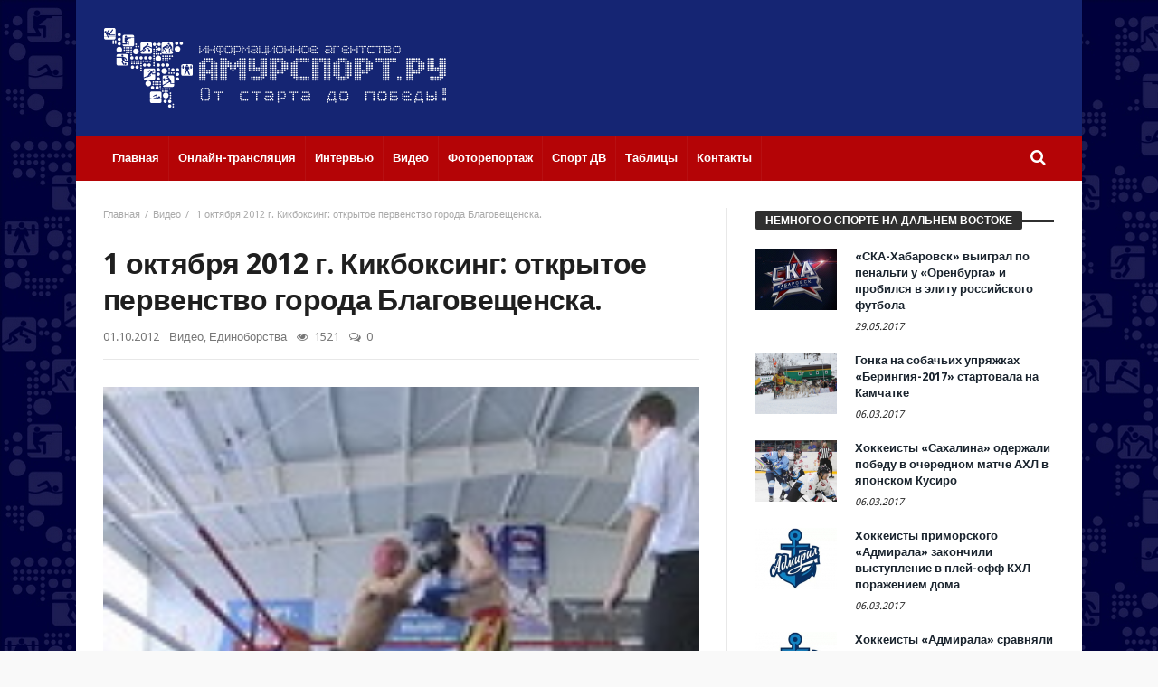

--- FILE ---
content_type: text/html; charset=UTF-8
request_url: http://amursport.ru/blog/2012/10/01/1-oktyabrya-2012-g-kikboksing-otkrytoe-pervenstvo-goroda-blagoveshhenska/
body_size: 15557
content:
<!doctype html>
<html lang="ru-RU">
<head>
<meta charset="UTF-8">
<meta name="viewport" content="width=device-width, initial-scale=1.0">
<meta http-equiv="Content-Type" content="text/html; charset=UTF-8">
<link rel="profile" href="http://gmpg.org/xfn/11">
<link rel="pingback" href="http://amursport.ru/xmlrpc.php">
<title>1 октября 2012 г. Кикбоксинг: открытое первенство города Благовещенска. &#8212; amursport.ru</title>
<link rel="alternate" type="application/rss+xml" title="amursport.ru &raquo; Лента" href="http://amursport.ru/feed/" />
<link rel="alternate" type="application/rss+xml" title="amursport.ru &raquo; Лента комментариев" href="http://amursport.ru/comments/feed/" />
<link rel="alternate" type="application/rss+xml" title="amursport.ru &raquo; Лента комментариев к &laquo;1 октября 2012 г. Кикбоксинг: открытое первенство города Благовещенска.&raquo;" href="http://amursport.ru/blog/2012/10/01/1-oktyabrya-2012-g-kikboksing-otkrytoe-pervenstvo-goroda-blagoveshhenska/feed/" />
		<script type="text/javascript">
			window._wpemojiSettings = {"baseUrl":"https:\/\/s.w.org\/images\/core\/emoji\/72x72\/","ext":".png","source":{"concatemoji":"http:\/\/amursport.ru\/wp-includes\/js\/wp-emoji-release.min.js"}};
			!function(a,b,c){function d(a){var c,d,e,f=b.createElement("canvas"),g=f.getContext&&f.getContext("2d"),h=String.fromCharCode;if(!g||!g.fillText)return!1;switch(g.textBaseline="top",g.font="600 32px Arial",a){case"flag":return g.fillText(h(55356,56806,55356,56826),0,0),f.toDataURL().length>3e3;case"diversity":return g.fillText(h(55356,57221),0,0),c=g.getImageData(16,16,1,1).data,d=c[0]+","+c[1]+","+c[2]+","+c[3],g.fillText(h(55356,57221,55356,57343),0,0),c=g.getImageData(16,16,1,1).data,e=c[0]+","+c[1]+","+c[2]+","+c[3],d!==e;case"simple":return g.fillText(h(55357,56835),0,0),0!==g.getImageData(16,16,1,1).data[0];case"unicode8":return g.fillText(h(55356,57135),0,0),0!==g.getImageData(16,16,1,1).data[0]}return!1}function e(a){var c=b.createElement("script");c.src=a,c.type="text/javascript",b.getElementsByTagName("head")[0].appendChild(c)}var f,g,h,i;for(i=Array("simple","flag","unicode8","diversity"),c.supports={everything:!0,everythingExceptFlag:!0},h=0;h<i.length;h++)c.supports[i[h]]=d(i[h]),c.supports.everything=c.supports.everything&&c.supports[i[h]],"flag"!==i[h]&&(c.supports.everythingExceptFlag=c.supports.everythingExceptFlag&&c.supports[i[h]]);c.supports.everythingExceptFlag=c.supports.everythingExceptFlag&&!c.supports.flag,c.DOMReady=!1,c.readyCallback=function(){c.DOMReady=!0},c.supports.everything||(g=function(){c.readyCallback()},b.addEventListener?(b.addEventListener("DOMContentLoaded",g,!1),a.addEventListener("load",g,!1)):(a.attachEvent("onload",g),b.attachEvent("onreadystatechange",function(){"complete"===b.readyState&&c.readyCallback()})),f=c.source||{},f.concatemoji?e(f.concatemoji):f.wpemoji&&f.twemoji&&(e(f.twemoji),e(f.wpemoji)))}(window,document,window._wpemojiSettings);
		</script>
		<style type="text/css">
img.wp-smiley,
img.emoji {
	display: inline !important;
	border: none !important;
	box-shadow: none !important;
	height: 1em !important;
	width: 1em !important;
	margin: 0 .07em !important;
	vertical-align: -0.1em !important;
	background: none !important;
	padding: 0 !important;
}
</style>
<link rel='stylesheet' id='contact-form-7-group-css' href='http://amursport.ru/app/plugins/bwp-minify/min/?f=app/plugins/contact-form-7/includes/css/styles.css,app/plugins/wp-polls/polls-css.css,app/themes/magic-mag/css/fontawesome/css/font-awesome.min.css&#038;ver=1482841934' type='text/css' media='all' />
<style id='wp-polls-inline-css' type='text/css'>
.wp-polls .pollbar {
	margin: 1px;
	font-size: 8px;
	line-height: 10px;
	height: 10px;
	background-image: url('http://amursport.ru/app/plugins/wp-polls/images/amursport_gradient/pollbg.gif');
	border: 1px solid #c8c8c8;
}

</style>
<link rel='stylesheet' id='bd-min-group-css' href='http://amursport.ru/app/plugins/bwp-minify/min/?f=app/themes/magic-mag/css/min.css,app/themes/magic-mag/style.css&#038;ver=1482841934' type='text/css' media='screen' />
<link rel='stylesheet' id='BD-GOOGLE-css'  href='http://fonts.googleapis.com/css?family=Open+Sans%3A400italic%2C400%2C500%2C600%2C700%7COswald%3A400%2C700&#038;subset=latin%2Ccyrillic-ext%2Cgreek-ext%2Cgreek%2Cvietnamese%2Clatin-ext%2Ccyrillic' type='text/css' media='all' />
<link rel='stylesheet' id='Droid+Sans-css'  href='http://fonts.googleapis.com/css?family=Droid+Sans%3Aregular%2C700&#038;subset=latin%2Ccyrillic' type='text/css' media='all' />
<script type='text/javascript'>
/* <![CDATA[ */
var bd_script = {"post_id":"5753","ajaxurl":"http:\/\/amursport.ru\/wp-admin\/admin-ajax.php"};
/* ]]> */
</script>
<script type='text/javascript' src='http://amursport.ru/wp-includes/js/jquery/jquery.js'></script>
<script type='text/javascript' src='http://amursport.ru/wp-includes/js/jquery/jquery-migrate.min.js'></script>
<link rel='https://api.w.org/' href='http://amursport.ru/wp-json/' />
<link rel="EditURI" type="application/rsd+xml" title="RSD" href="http://amursport.ru/xmlrpc.php?rsd" />
<link rel="wlwmanifest" type="application/wlwmanifest+xml" href="http://amursport.ru/wp-includes/wlwmanifest.xml" /> 
<link rel='prev' title='1 октября 2012 г. Заплыв: команда пловцов вернулась в Благовещенск.' href='http://amursport.ru/blog/2012/10/01/1-oktyabrya-2012-g-zaplyv-komanda-plovcov-vernulas-v-blagoveshhensk/' />
<link rel='next' title='1 октября 2012 г. Настольный теннис: первенство г.Благовещенска среди школьников.' href='http://amursport.ru/blog/2012/10/01/1-oktyabrya-2012-g-nastolnyj-tennis-pervenstvo-g-blagoveshhenska-sredi-shkolnikov/' />
<meta name="generator" content="WordPress 4.5.3" />
<link rel="canonical" href="http://amursport.ru/blog/2012/10/01/1-oktyabrya-2012-g-kikboksing-otkrytoe-pervenstvo-goroda-blagoveshhenska/" />
<link rel='shortlink' href='http://amursport.ru/?p=5753' />
<link rel="alternate" type="application/json+oembed" href="http://amursport.ru/wp-json/oembed/1.0/embed?url=http%3A%2F%2Famursport.ru%2Fblog%2F2012%2F10%2F01%2F1-oktyabrya-2012-g-kikboksing-otkrytoe-pervenstvo-goroda-blagoveshhenska%2F" />
<link rel="alternate" type="text/xml+oembed" href="http://amursport.ru/wp-json/oembed/1.0/embed?url=http%3A%2F%2Famursport.ru%2Fblog%2F2012%2F10%2F01%2F1-oktyabrya-2012-g-kikboksing-otkrytoe-pervenstvo-goroda-blagoveshhenska%2F&#038;format=xml" />
<style>.post-thumbnail img[src$='.svg'] { width: 100%; height: auto; }</style><link rel="shortcut icon" href="/app/uploads/2016/12/favicon.png" type="image/x-icon" />
<style type="text/css" media='screen'>
body {background-image:url("/app/uploads/2016/07/background.jpg");background-repeat:repeat;}.logo-left .logo {
  margin: 0;
}

.header-ads img {
  width: 600px;
  height: 90px;
}
a:hover{color:#B40406}.wpb_button,.form-submit input,.wpcf7-submit,.search-submit{background:#B40406}#topbar{border-top:#B40406 2px solid}#topbar.top-dark a:hover{color:#B40406}.top-search .search-btn:hover{background-color:#B40406}.top-search button:hover,.top-search .search-btn.active{background-color:#B40406}.logo .site-name i{color:#B40406}.logo .site-name span{color:#B40406}header.header-dark .bdayh-inner{border-bottom:3px #B40406 solid}#top-menu ul li ul li:hover > a{background:#B40406}.top-mob-btn:hover,.top-mob-btn.active{background-color:#B40406}.primary-menu ul#menu-primary > li.current-menu-parent,.primary-menu ul#menu-primary > li.current-menu-ancestor,.primary-menu ul#menu-primary > li.current-menu-item,.primary-menu ul#menu-primary > li.current_page_item{background:#B40406}.primary-menu ul#menu-primary li.bd_mega_menu > ul.bd_mega.sub-menu > li ul.bd_mega.sub-menu li > a:hover,.primary-menu ul#menu-primary li.bd_mega_menu > ul.bd_mega.sub-menu > li ul.bd_mega.sub-menu li.current-menu-parent > a,.primary-menu ul#menu-primary li.bd_mega_menu > ul.bd_mega.sub-menu > li ul.bd_mega.sub-menu li.current-menu-ancestor > a,.primary-menu ul#menu-primary li.bd_mega_menu > ul.bd_mega.sub-menu > li ul.bd_mega.sub-menu li.current-menu-item > a,.primary-menu ul#menu-primary li.bd_mega_menu > ul.bd_mega.sub-menu > li ul.bd_mega.sub-menu li.current_page_item > a,.primary-menu ul#menu-primary li.bd_mega_menu > ul.bd_mega.sub-menu > li ul.bd_mega.sub-menu li:hover{color:#B40406}.primary-menu ul#menu-primary li.bd_menu_item ul.sub-menu li:hover > a{background:#B40406}.primary-menu ul#menu-primary li.bd_menu_item ul.sub-menu li:hover > ul.sub-menu,.primary-menu ul#menu-primary li.bd_mega_menu:hover > ul.bd_mega.sub-menu,.primary-menu ul#menu-primary li.bd_menu_item:hover > ul.sub-menu,.primary-menu ul#menu-primary .sub_cats_posts{border-bottom:3px solid #B40406}.bd-block-mega-menu-post a:hover{color:#B40406}nav.navigation.primary-menu-dark a.menu-trigger:hover i,nav.navigation.primary-menu-light a.menu-trigger:hover i,nav.navigation.primary-menu-light a.menu-trigger.active i,nav.navigation.primary-menu-dark a.menu-trigger.active i{background:#B40406}.block-title{border-top:3px #B40406 solid}.block-title h3{background:#B40406}.widget-title{border-top:3px #B40406 solid}.widget-title h3{background:#B40406}#footer .widget_tabs ul.widget-title li.active h3{background:#B40406}#footer .widget a:hover{color:#B40406}.widget_archive .current_page_item a,.widget_categories .current_page_item a,.widget_meta .current_page_item a,.widget_pages .current_page_item a,.widget_recent_entries .current_page_item a,.widget_rss .current_page_item a{color:#B40406}.widget_categories .current-cat > a{color:#B40406}.widget_calendar td a{color:#B40406}.widget.widget_recent_comments li.recentcomments a.url{color:#B40406}.widget_tag_cloud .tagcloud a:hover{background-color:#B40406}#footer-bottom{background:#B40406}#go-top:hover{background:#B40406}div.widget-story .ws-meta span.ws-info a,div.widget-story .ws-meta span.ws-info a{color:#B40406}.bd-slider .flex-control-nav li a.flex-active{background:#B40406}.post header .meta-info .post-author-bd a{color:#B40406}.post-content-bd a{color:#B40406}.post-tags-bd a:hover{background:#B40406}.post-nav-links .post-nav-prev span,.post-nav-links .post-nav-next span{color:#B40406}.title-bd{border-top:3px #B40406 solid}.title-bd h3{background:#B40406}#respond #comment-submit:hover{background:#B40406}.post-pagination span{background:#B40406}.points-rating-div{background:#B40406}span.dropcap{background-color:#B40406}div.toggle h4{background:#B40406}blockquote:after,blockquote:before{color:#B40406}blockquote span{color:#B40406}.all-layout .layout-wrap:hover .post-cats a,.all-layout .layout-wrap:hover .post-for{background:#B40406}.all-layout .layout-wrap:hover a.read-more{background:#B40406}.pagination span:hover,.pagination span.current{background:#B40406;border-color:#B40406}.page-404 .na{color:#B40406}.tab-box1 .tab-nav1 li.active a{background:#B40406}.over-url span:hover,.box-news-gallery .post.ws-post-first:hover .ws-meta{background:#B40406}.box-news-gallery .post.ws-post-first:hover .post-for,.box-news-four .post.ws-post-first:hover .post-for,.box-news-three .post.ws-post-first:hover .post-for,.box-news-two .post.ws-post-first:hover .post-for,.box-news-one .post.ws-post-first:hover .post-for,.tab-box1 .post.ws-post-first:hover .post-for{background:#B40406}.bbtn:hover{background:#B40406}.more-news-box .post:hover .post-cats a,.more-news-box .post:hover .post-for,.box-scrolling .post:hover .post-cats a,.box-scrolling .post:hover .post-for{background:#B40406}.box-slider .carousel-nav .carousel-pagination li.carousel-active-page a{background:#B40406}.home-boxes .box-news-ten .ws-cap .post-cats-bd,.home-boxes .box-news-seven .ws-cap .post-cats-bd{background:#B40406}.no-bo .tab1-footer .bbtn:hover,.no-bo .box-header .bbtn:hover{background:#B40406;border-color:#B40406}.more-news-box .carousel-nav .bbtn,.more-news-box .mnb-title{background-color:#B40406} .flex-control-paging li a.flex-active {background:#B40406} .home-boxes .box-home .flexslider .flex-control-paging li a.flex-active{background:#B40406}.search-mobile button.search-button {background:#B40406} button:hover, input[type="button"]:hover, input[type="submit"]:hover, .wpb_button:hover, .form-submit input:hover, .wpcf7-submit:hover, .search-submit:hover{background:#B40406} .woocommerce .product .onsale, .woocommerce .product a.button:hover, .woocommerce .product #respond input#submit:hover, .woocommerce .checkout input#place_order:hover, .woocommerce .woocommerce.widget .button:hover, .single-product .product .summary .cart .button:hover, .woocommerce-cart .woocommerce table.cart .button:hover, .woocommerce-cart .woocommerce .shipping-calculator-form .button:hover, .woocommerce .woocommerce-message .button:hover, .woocommerce .woocommerce-error .button:hover, .woocommerce .woocommerce-info .button:hover, .woocommerce-checkout .woocommerce input.button:hover, .woocommerce-page .woocommerce a.button:hover, .woocommerce-account div.woocommerce .button:hover, .woocommerce.widget .ui-slider .ui-slider-handle, .woocommerce.widget.widget_layered_nav_filters ul li a {background: none repeat scroll 0 0 #B40406 !important} #check-also-box { border-top-color: #B40406 } #reading-position-indicator {background: #B40406}header#header {background-color:#152573;} 
header.header-dark .bdayh-inner { border : none !important }nav#navigation.navigation, nav#navigation.navigation #nav-menu {background-color:#B40406;} 
</style>
<script type="text/javascript">
var templateDir = 'http://amursport.ru/app/themes/magic-mag';
</script><!--[if lt IE 9]><script src="http://html5shim.googlecode.com/svn/trunk/html5.js"></script><![endif]--></head>

<body id="top" class="single single-post postid-5753 single-format-standard singular amursport.ru bd on-lightbox">

<div class="page-outer">
    <div class="bg-cover"></div>

    
<div id="page" class=" boxed ">
    <div class="inner-wrapper">

        
        
    <header id="header" class="logo-left header-dark" role="banner">
        <div class="bdayh-wrap">
            <div class="bdayh-inner">
                
                                
    <div class="logo">
        <h2 class="site-title">                                <a href="http://amursport.ru/" rel="home">
                <img src="/app/uploads/2016/07/amursport-logo.svg" alt="amursport.ru" />
            </a>
                        </h2>    </div><!-- End Logo -->

            </div><!-- .bdayh-inner -->
        </div><!-- .bdayh-wrap -->
    </header><div class="cf"></div><!-- #header -->

    <nav id="navigation" class="navigation primary-menu-dark bd-no-border-color">

        <div class="bdayh-wrap">
            <div class="bdayh-inner">
                <div id="nav-menu" class="nav-menu">
                    <div class="primary-menu">
                        
                            
                            <div class="menu-menyu-container"><ul id="menu-primary" class=""><li id="menu-item-7" class=" menu-item menu-item-type-custom menu-item-object-custom bd_depth- bd_menu_item " ><a href="/">  <span class="menu-label" style="" >Главная</span><span class='bdayh-menu-border-color' style='background:  !important;'></span></a>
<li id="menu-item-24534" class=" menu-item menu-item-type-post_type menu-item-object-page bd_depth- bd_menu_item " ><a href="http://amursport.ru/onlajn-translyaciya/">  <span class="menu-label" style="" >Онлайн-трансляция</span><span class='bdayh-menu-border-color' style='background:  !important;'></span></a>
<li id="menu-item-5974" class=" menu-item menu-item-type-taxonomy menu-item-object-category bd_depth- bd_menu_item " ><a href="http://amursport.ru/blog/category/on-lajn-konferencii/">  <span class="menu-label" style="" >Интервью</span><span class='bdayh-menu-border-color' style='background:  !important;'></span></a>
<li id="menu-item-33102" class=" menu-item menu-item-type-taxonomy menu-item-object-category current-post-ancestor current-menu-parent current-post-parent bd_depth- bd_menu_item " ><a href="http://amursport.ru/blog/category/video/">  <span class="menu-label" style="" >Видео</span><span class='bdayh-menu-border-color' style='background:  !important;'></span></a>
<li id="menu-item-20049" class=" menu-item menu-item-type-taxonomy menu-item-object-category bd_depth- bd_menu_item " ><a href="http://amursport.ru/blog/category/photo/">  <span class="menu-label" style="" >Фоторепортаж</span><span class='bdayh-menu-border-color' style='background:  !important;'></span></a>
<li id="menu-item-33103" class=" menu-item menu-item-type-taxonomy menu-item-object-category bd_depth- bd_menu_item " ><a href="http://amursport.ru/blog/category/sport-dv/">  <span class="menu-label" style="" >Спорт ДВ</span><span class='bdayh-menu-border-color' style='background:  !important;'></span></a>
<li id="menu-item-11481" class=" menu-item menu-item-type-taxonomy menu-item-object-category bd_depth- bd_menu_item " ><a title="ТАБЛИЦЫ" href="http://amursport.ru/blog/category/tables/">  <span class="menu-label" style="" >Таблицы</span><span class='bdayh-menu-border-color' style='background:  !important;'></span></a>
<li id="menu-item-37084" class=" menu-item menu-item-type-post_type menu-item-object-page bd_depth- bd_menu_item " ><a href="http://amursport.ru/kontakty/">  <span class="menu-label" style="" >Контакты</span><span class='bdayh-menu-border-color' style='background:  !important;'></span></a>
</ul></div>
                            <div class="top-search">
                                <div class="search-btn">
                                    <i class="fa fa-search"></i>
                                </div><!-- .search-btn -->

                                <div class="search-dropdown">
                                    <div class="top-search-content">
                                                <form role="search" method="get" class="search-form" action="http://amursport.ru/">
            <button><i class='fa fa-search'></i></button>
            <input type="search" class="search-field search-live" id="s-header" placeholder="Поиск" value="" name="s"  />
        </form>
                                        </div>
                                </div><!-- .search-dropdown -->
                            </div><!-- .top-search -->

                                            </div>

                                            <div class="primary-menu-drop-wrap">
                            <a href="#menu" class="menu-trigger"><i class="fa fa-bars"></i>Меню</a>

                            <div class="primary-menu-drop">
                                <div class="primary-menu-drop-content">

                                                                            <div class="menu-menyu-container"><ul id="menu-menyu" class="nav-menu main-default-menu"><li class="menu-item menu-item-type-custom menu-item-object-custom menu-item-7"><a href="/">Главная</a></li>
<li class="menu-item menu-item-type-post_type menu-item-object-page menu-item-24534"><a href="http://amursport.ru/onlajn-translyaciya/">Онлайн-трансляция</a></li>
<li class="menu-item menu-item-type-taxonomy menu-item-object-category menu-item-5974"><a href="http://amursport.ru/blog/category/on-lajn-konferencii/">Интервью</a></li>
<li class="menu-item menu-item-type-taxonomy menu-item-object-category current-post-ancestor current-menu-parent current-post-parent menu-item-33102"><a href="http://amursport.ru/blog/category/video/">Видео</a></li>
<li class="menu-item menu-item-type-taxonomy menu-item-object-category menu-item-20049"><a href="http://amursport.ru/blog/category/photo/">Фоторепортаж</a></li>
<li class="menu-item menu-item-type-taxonomy menu-item-object-category menu-item-33103"><a href="http://amursport.ru/blog/category/sport-dv/">Спорт ДВ</a></li>
<li class="menu-item menu-item-type-taxonomy menu-item-object-category menu-item-11481"><a title="ТАБЛИЦЫ" href="http://amursport.ru/blog/category/tables/">Таблицы</a></li>
<li class="menu-item menu-item-type-post_type menu-item-object-page menu-item-37084"><a href="http://amursport.ru/kontakty/">Контакты</a></li>
</ul></div>                                    
                                </div>
                            </div>
                        </div>
                    
                </div><!-- #nav-menu -->
            </div>
        </div>

    </nav><div class="cf"></div><!-- #navigation -->

    
    
    
    <div id="main" class="main">
        <div class="bdayh-wrap">
            <div class="container-main">
                <div class="bdayh-inner">
                    <div id="content" class="content" role="main">
    <div class="cf"></div>
    
        <article id="post-5753" class="post-id post-5753 post type-post status-publish format-standard has-post-thumbnail hentry category-video category-edinoborstva"  itemscope itemtype="http://schema.org/Article">

            <div id="post-header-bd" class="post-header-bd">
                                    <div class="entry-crumbs">
                        <span></span><div class="vbreadcrumb" itemscope="" itemtype="http://data-vocabulary.org/Breadcrumb"><meta itemprop="title" content="Главная"><meta itemprop="url" content="http://amursport.ru/"><a href="http://amursport.ru/" class="home" >Главная</a></div><div class="vbreadcrumb" itemscope="" itemtype="http://data-vocabulary.org/Breadcrumb"><meta itemprop="title" content="Видео"><meta itemprop="url" content="http://amursport.ru/blog/category/video/"><a  href="http://amursport.ru/blog/category/video/" title="Видео">Видео</a></div>	                    <div class="vbreadcrumb">
                            1 октября 2012 г. Кикбоксинг: открытое первенство города Благовещенска.                        </div>
                    </div><!-- .entry-crumbs -->
                                <header>
                    <h1 class="entry-title">1 октября 2012 г. Кикбоксинг: открытое первенство города Благовещенска.</h1>
                        <div class="meta-info">

        
                    <div class="post-date-bd">
                <span>01.10.2012</span>            </div> <!-- .post-date-bd -->
        
                    <div class="post-cats-bd">
                <a href="http://amursport.ru/blog/category/video/" rel="category tag">Видео</a>, <a href="http://amursport.ru/blog/category/edinoborstva/" rel="category tag">Единоборства</a>            </div> <!-- .post-cats-bd -->
        
                    <div class="post-views-bd">
                <i class="fa fa-eye"></i> 1521            </div> <!-- .post-views-bd -->
        
                    <div class="post-comments-bd">
                <i class="fa fa-comments-o"></i> <a href="http://amursport.ru/blog/2012/10/01/1-oktyabrya-2012-g-kikboksing-otkrytoe-pervenstvo-goroda-blagoveshhenska/#respond">0</a>            </div> <!-- .post-comments-bd -->
        
        
    </div><!-- .meta-info -->
                                    </header>
            </div><!-- .post-header-bd -->
            <div class="post-content-bd">
                
                
                
                        <div class="post-featured" id="post-featured">
                <div class="post-featured-image-bd">
                                        <figure>
                                                    <a href="http://amursport.ru/app/uploads/2012/10/kbx-01-10-12.jpg" rel="bookmark">
                                <img width="150" height="113" src="http://amursport.ru/app/uploads/2012/10/kbx-01-10-12.jpg" class="attachment-bd-normal size-bd-normal wp-post-image" alt="kbx-01-10-12" />                            </a>
                                            </figure>
                </div>
            </div><div class="cf"></div><!-- #post-featured -->
                            <p style="text-align: justify;">В первенстве областного центра по кикбоксингу, которое проходило в спортивном комплексе &#171;Юность&#187; приняли участие не только благовещенские спортсмены, но и гости из других районов области.<span id="more-5753"></span><br />
Первенство города лучше всего подходит для начинающих спортсменов. Именно здесь большинство амурских кикбоксеров впервые выходят в ринг в рамках соревнований. Поучаствовать в этом турнире решили 90 единоборцев.<br />
&#8212; У нас сегодня соревнования для молодых. Этот турнир – прекрасная возможность начинающим спортсменам почувствовать соревновательный дух, &#8212; рассказал исполнительный директор амурской федерации кикбоксинга Максим Умрихин.<br />
Статус открытых позволил принять участие в соревнованиях не только благовещенцам, но и ребятам из других районов области. Например, серьезную конкуренцию спортсменам из областного центра составили кикбоксеры Архаринского, Ивановского, Тамбовского районов. Но, все же, большинство наград высшей пробы завоевали благовещенцы.<br />
&#8212; Я хочу завоевать много наград, поэтому участвую в соревнованиях. Кикбоксингом пошел заниматься, чтобы научиться защищать себя и своих близких, &#8212; поделился с нами победитель соревнований Степан Акулов.<br />
После того, как разыграли награды юные спортсмены, в ринг вышли более опытные кикбоксеры. 10 сильнейших единоборцев участвовали в матчевых встречах по правилам &#171;К-1&#187;. В одном из главных поединков сложнейшую победу над представителем «Лиги Муай-Тай» одержал серебряный призер первенства России Сергей Щербаков.<br />
&#8212; Мне можно было лучше поработать, но свое слово сказала простуда. Из-за нее я так и не смог набрать нужный темп, &#8212; говорит участник матчевой встречи Сергей Щербаков. Победителей матчевых встреч, как и триумфаторов городского первенства по традиции наградили кубками, медалями и грамотами.</p>
<p><iframe width="660" height="495" src="https://www.youtube.com/embed/ivTBl77vu6A?feature=oembed" frameborder="0" allowfullscreen></iframe></p>
                
                
                            </div><!-- .post-content-bd -->
            <footer>
                                
<script>
    window.___gcfg = {lang: 'ru-RU'};
    (function(w, d, s) {
        function go(){
            var js, fjs = d.getElementsByTagName(s)[0], load = function(url, id) {
                if (d.getElementById(id)) {return;}
                js = d.createElement(s); js.src = url; js.id = id;
                fjs.parentNode.insertBefore(js, fjs);
            };
            load('//connect.facebook.net/en/all.js#xfbml=1', 	'fbjssdk' );
            load('https://apis.google.com/js/plusone.js', 		'gplus1js');
            load('//platform.twitter.com/widgets.js', 			'tweetjs' );
        }
        if (w.addEventListener) { w.addEventListener("load", go, false); }
        else if (w.attachEvent) { w.attachEvent("onload",go); }
    }(window, document, 'script'));
</script>


<div class="cf"></div>
<div class="post-sharing-bd">
    <ul>
        <li class="ps-title">
            <i class="fa fa-share-alt"></i>
        </li>

                    <li class="vkontakte">
                <a title="vkontakte" onClick="window.open('http://vk.com/share.php?url=http://amursport.ru/blog/2012/10/01/1-oktyabrya-2012-g-kikboksing-otkrytoe-pervenstvo-goroda-blagoveshhenska/','ВКонтакте','width=600,height=300,left='+(screen.availWidth/2-300)+',top='+(screen.availHeight/2-150)+''); return false;" href="http://www.facebook.com/sharer.php?u=http://amursport.ru/blog/2012/10/01/1-oktyabrya-2012-g-kikboksing-otkrytoe-pervenstvo-goroda-blagoveshhenska/">
                    <i class="fa fa-vk"></i>
                </a>
            </li>
        
                    <li class="facebook">
                <a title="facebook" onClick="window.open('http://www.facebook.com/sharer.php?u=http://amursport.ru/blog/2012/10/01/1-oktyabrya-2012-g-kikboksing-otkrytoe-pervenstvo-goroda-blagoveshhenska/','Facebook','width=600,height=300,left='+(screen.availWidth/2-300)+',top='+(screen.availHeight/2-150)+''); return false;" href="http://www.facebook.com/sharer.php?u=http://amursport.ru/blog/2012/10/01/1-oktyabrya-2012-g-kikboksing-otkrytoe-pervenstvo-goroda-blagoveshhenska/">
                    <i class="fa fa-facebook"></i>
                </a>
            </li>
        
                    <li class="twitter">
                <a title="twitter" onClick="window.open('http://twitter.com/share?url=http://amursport.ru/blog/2012/10/01/1-oktyabrya-2012-g-kikboksing-otkrytoe-pervenstvo-goroda-blagoveshhenska/&amp;text=1%20октября%202012%20г.%20Кикбоксинг:%20открытое%20первенство%20города%20Благовещенска.','Twitter share','width=600,height=300,left='+(screen.availWidth/2-300)+',top='+(screen.availHeight/2-150)+''); return false;" href="http://twitter.com/share?url=http://amursport.ru/blog/2012/10/01/1-oktyabrya-2012-g-kikboksing-otkrytoe-pervenstvo-goroda-blagoveshhenska/&amp;text=1%20октября%202012%20г.%20Кикбоксинг:%20открытое%20первенство%20города%20Благовещенска.">
                    <i class="fa fa-twitter"></i>
                </a>
            </li>
        
        
        
        
        
            </ul>
</div>
<div class="cf"></div>
<!-- .post-sharing-bd -->

                                    <div class="cf"></div>
                    <div class="post-nav-links">
                        <div class="post-nav-prev">
                            <a href="http://amursport.ru/blog/2012/10/01/1-oktyabrya-2012-g-zaplyv-komanda-plovcov-vernulas-v-blagoveshhensk/" rel="prev"><span>Предыдущая статья</span> 1 октября 2012 г. Заплыв: команда пловцов вернулась в Благовещенск.</a>                        </div>
                        <div class="post-nav-next">
                            <a href="http://amursport.ru/blog/2012/10/01/1-oktyabrya-2012-g-nastolnyj-tennis-pervenstvo-g-blagoveshhenska-sredi-shkolnikov/" rel="next"><span>Следующая статья</span> 1 октября 2012 г. Настольный теннис: первенство г.Благовещенска среди школьников.</a>                        </div>
                    </div>
                    <div class="cf"></div>
                    <!-- .post-nav-links -->
                
                
                            </footer>

            
            
<div id="comments" class="comments-area">

    
    

    
    				<div id="respond" class="comment-respond">
			<h3 id="reply-title" class="comment-reply-title"><div class="title-bd"><h3>Комментарии</h3></div> <small><a rel="nofollow" id="cancel-comment-reply-link" href="/blog/2012/10/01/1-oktyabrya-2012-g-kikboksing-otkrytoe-pervenstvo-goroda-blagoveshhenska/#respond" style="display:none;">Отменить ответ</a></small></h3>				<form action="http://amursport.ru/wp-comments-post.php" method="post" id="commentform" class="comment-form" novalidate>
					<p class="comment-notes"><span id="email-notes">Ваш e-mail не будет опубликован.</span> Обязательные поля помечены <span class="required">*</span></p><p class="comment-form-comment"><textarea id="comment" placeholder="Комментарий..." name="comment" cols="45" rows="8" aria-required="true"></textarea></p><p class="comment-form-author"><input id="author" name="author" type="text" placeholder="Ваше имя (обязательно):" value="" aria-required='true' /></p>
<p class="comment-form-email"><input id="email" name="email" type="text" placeholder="E-mail (обязательно):" value="" aria-required='true' /></p>
<p class="comment-form-url"><input id="url" name="url" type="text" placeholder="Веб-сайт:" value="" /></p>
<p class="form-submit"><input name="submit" type="submit" id="comment-submit" class="submit" value="Отправить" /> <input type='hidden' name='comment_post_ID' value='5753' id='comment_post_ID' />
<input type='hidden' name='comment_parent' id='comment_parent' value='0' />
</p><p style="display: none;"><input type="hidden" id="akismet_comment_nonce" name="akismet_comment_nonce" value="61de02e87d" /></p>		<p class="antispam-group antispam-group-q" style="clear: both;">
			<label>Current ye@r <span class="required">*</span></label>
			<input type="hidden" name="antspm-a" class="antispam-control antispam-control-a" value="2026" />
			<input type="text" name="antspm-q" class="antispam-control antispam-control-q" value="4.3" autocomplete="off" />
		</p>
		<p class="antispam-group antispam-group-e" style="display: none;">
			<label>Leave this field empty</label>
			<input type="text" name="antspm-e-email-url-website" class="antispam-control antispam-control-e" value="" autocomplete="off" />
		</p>
<p style="display: none;"><input type="hidden" id="ak_js" name="ak_js" value="202"/></p>				</form>
					</div><!-- #respond -->
		
</div><!-- #comments .comments-area -->
	        	        <span style="display: none;" itemprop="author" itemscope="" itemtype="https://schema.org/Person">
				<meta itemprop="name" content="Максим Шейкин">
			</span>
	        <meta itemprop="interactionCount" content="UserComments:0">
	        <meta itemprop="datePublished" content="2012-10-01T17:39:50+00:00">
	        <meta itemprop="dateModified" content="2012-10-01T17:39:50+00:00">
	        <meta itemscope="" itemprop="mainEntityOfPage" itemtype="https://schema.org/WebPage" itemid="http://amursport.ru/blog/2012/10/01/1-oktyabrya-2012-g-kikboksing-otkrytoe-pervenstvo-goroda-blagoveshhenska/">
			<span style="display: none;" itemprop="publisher" itemscope="" itemtype="https://schema.org/Organization">
				<span style="display: none;" itemprop="logo" itemscope="" itemtype="https://schema.org/ImageObject">
					<meta itemprop="url" content="/app/uploads/2016/07/amursport-logo.svg">
				</span>
				<meta itemprop="name" content="amursport.ru">
			</span>
	        <meta itemprop="headline " content="1 октября 2012 г. Кикбоксинг: открытое первенство города Благовещенска.">
			<span style="display: none;" itemprop="image" itemscope="" itemtype="https://schema.org/ImageObject">
				<meta itemprop="url" content="http://amursport.ru/app/uploads/2012/10/kbx-01-10-12.jpg">
				<meta itemprop="width" content="1240">
				<meta itemprop="height" content="540">
			</span>
        </article>
                <section id="bdCheckAlso" class="bdCheckAlso-right">
            <div class="title-bd">
                <h3>
                    Смотрите также                </h3>
                <div class="title-line"></div>
                <a href="#" id="check-also-close"><i class="fa fa-close"></i></a>
            </div>

                            <div class="check-also-post">
                    
                    <h2 class="post-title"><a href="http://amursport.ru/blog/2014/03/14/14-marta-2014-g-mini-futbol-sostoyalis-pervye-matchi-kubka-gagarina/" rel="bookmark">14 марта 2014 г. Мини-футбол: Состоялись первые матчи &#171;Кубка Гагарина&#187;.</a></h2>
                    <p>В стартовой игре первого соревновательного дня на площадке </p>
                </div>
                    </section>
            <div class="cf"></div>
</div><!-- #content -->
<div id="sidebar" class="theia_sticky">
    <div class="theiaStickySidebar">
    <section id="bd-cate-posts-4" class="widget widget-main bd-cate-posts"><div class="widget-title widget-sidebar-title"><h3 class="">Немного о спорте на Дальнем Востоке</h3></div><div class="widget-posts-list">
                <div class="widget-story ws-post-first" role="article">

                                                <div class="ws-thumbnail">
                        <a href="http://amursport.ru/blog/2017/05/29/ska-habarovsk-vyigral-po-penalti-u-orenburga-i-probilsya-v-elitu-rossijskogo-futbola/" rel="bookmark">
                                                            <img width="90" height="68" src="http://amursport.ru/app/uploads/2016/08/ska-90x68.jpg" class="attachment-bd-small size-bd-small wp-post-image" alt="ска" />                                                    </a>
                    </div><!-- thumbnail /-->
                            
            <div class="ws-meta">
                                    <h3 class="entry-title"><a href="http://amursport.ru/blog/2017/05/29/ska-habarovsk-vyigral-po-penalti-u-orenburga-i-probilsya-v-elitu-rossijskogo-futbola/" title="«СКА-Хабаровск» выиграл по пенальти у «Оренбурга» и пробился в элиту российского футбола" rel="bookmark">«СКА-Хабаровск» выиграл по пенальти у «Оренбурга» и пробился в элиту российского футбола</a></h3>
                    <span class="ws-info"><span>29.05.2017</span></span>
                                                    
            </div><!-- .ws-meta -->
        </div><!-- .widget-story -->

        
                <div class="widget-story ws-post-sec" role="article">

                                                <div class="ws-thumbnail">
                        <a href="http://amursport.ru/blog/2017/03/06/gonka-na-sobachih-upryazhkah-beringiya-2017-startovala-na-kamchatke/" rel="bookmark">
                                                            <img width="90" height="68" src="http://amursport.ru/app/uploads/2017/03/0e13c5d8abe4ff539a15fd9d4faecfea-90x68.jpg" class="attachment-bd-small size-bd-small wp-post-image" alt="0e13c5d8abe4ff539a15fd9d4faecfea" />                                                    </a>
                    </div><!-- thumbnail /-->
                            
            <div class="ws-meta">
                                    <h3 class="entry-title"><a href="http://amursport.ru/blog/2017/03/06/gonka-na-sobachih-upryazhkah-beringiya-2017-startovala-na-kamchatke/" title="Гонка на собачьих упряжках «Берингия-2017» стартовала на Камчатке" rel="bookmark">Гонка на собачьих упряжках «Берингия-2017» стартовала на Камчатке</a></h3>
                    <span class="ws-info"><span>06.03.2017</span></span>
                                                    
            </div><!-- .ws-meta -->
        </div><!-- .widget-story -->

        
                <div class="widget-story ws-post-sec" role="article">

                                                <div class="ws-thumbnail">
                        <a href="http://amursport.ru/blog/2017/03/06/hokkeisty-sahalina-oderzhali-pobedu-v-ocherednom-matche-ahl-v-yaponskom-kusiro/" rel="bookmark">
                                                            <img width="90" height="68" src="http://amursport.ru/app/uploads/2017/03/usiro_tkach-90x68.jpg" class="attachment-bd-small size-bd-small wp-post-image" alt="усиро_ткач" />                                                    </a>
                    </div><!-- thumbnail /-->
                            
            <div class="ws-meta">
                                    <h3 class="entry-title"><a href="http://amursport.ru/blog/2017/03/06/hokkeisty-sahalina-oderzhali-pobedu-v-ocherednom-matche-ahl-v-yaponskom-kusiro/" title="Хоккеисты «Сахалина» одержали победу в очередном матче АХЛ в японском Кусиро" rel="bookmark">Хоккеисты «Сахалина» одержали победу в очередном матче АХЛ в японском Кусиро</a></h3>
                    <span class="ws-info"><span>06.03.2017</span></span>
                                                    
            </div><!-- .ws-meta -->
        </div><!-- .widget-story -->

        
                <div class="widget-story ws-post-sec" role="article">

                                                <div class="ws-thumbnail">
                        <a href="http://amursport.ru/blog/2017/03/06/hokkeisty-primorskogo-admirala-zakonchili-vystuplenie-v-plej-off-khl-porazheniem-doma/" rel="bookmark">
                                                            <img width="90" height="68" src="http://amursport.ru/app/uploads/2016/09/admiral-1-90x68.jpg" class="attachment-bd-small size-bd-small wp-post-image" alt="адмирал" />                                                    </a>
                    </div><!-- thumbnail /-->
                            
            <div class="ws-meta">
                                    <h3 class="entry-title"><a href="http://amursport.ru/blog/2017/03/06/hokkeisty-primorskogo-admirala-zakonchili-vystuplenie-v-plej-off-khl-porazheniem-doma/" title="Хоккеисты приморского «Адмирала» закончили выступление в плей-офф КХЛ поражением дома" rel="bookmark">Хоккеисты приморского «Адмирала» закончили выступление в плей-офф КХЛ поражением дома</a></h3>
                    <span class="ws-info"><span>06.03.2017</span></span>
                                                    
            </div><!-- .ws-meta -->
        </div><!-- .widget-story -->

        
                <div class="widget-story ws-post-sec" role="article">

                                                <div class="ws-thumbnail">
                        <a href="http://amursport.ru/blog/2017/03/01/hokkeisty-admirala-sravnyali-schyot-v-serii-matchej-plej-off-s-avangardom/" rel="bookmark">
                                                            <img width="90" height="68" src="http://amursport.ru/app/uploads/2016/09/admiral-1-90x68.jpg" class="attachment-bd-small size-bd-small wp-post-image" alt="адмирал" />                                                    </a>
                    </div><!-- thumbnail /-->
                            
            <div class="ws-meta">
                                    <h3 class="entry-title"><a href="http://amursport.ru/blog/2017/03/01/hokkeisty-admirala-sravnyali-schyot-v-serii-matchej-plej-off-s-avangardom/" title="Хоккеисты «Адмирала» сравняли счёт в серии матчей плей-офф с «Авангардом»" rel="bookmark">Хоккеисты «Адмирала» сравняли счёт в серии матчей плей-офф с «Авангардом»</a></h3>
                    <span class="ws-info"><span>01.03.2017</span></span>
                                                    
            </div><!-- .ws-meta -->
        </div><!-- .widget-story -->

        
    </div>
    <a class="bbtn" href="http://amursport.ru/blog/category/sport-dv/">Читать все</a>

    </section><section id="displaycategorieswidget-2" class="widget widget-main DisplayCategoriesWidget"><div class="widget-title widget-sidebar-title"><h3 class="">Рубрики</h3></div><style>.dcw_c1 {float:left; width:100%} .dcw_c2 {float:left; width:50%} .dcw_c3 {float:left; width:33%}</style><ul class='dcw'>	<li class="cat-item cat-item-7"><a href="http://amursport.ru/blog/category/avtomoto/" >Авто/мото</a>
</li>
	<li class="cat-item cat-item-60"><a href="http://amursport.ru/blog/category/alpinizm-i-skalolazanie/" >Альпинизм и скалолазание</a>
</li>
	<li class="cat-item cat-item-22"><a href="http://amursport.ru/blog/category/amurskij-pedestal/" >Амурский пьедестал</a>
</li>
	<li class="cat-item cat-item-59"><a href="http://amursport.ru/blog/category/anons/" >Анонс</a>
</li>
	<li class="cat-item cat-item-61"><a href="http://amursport.ru/blog/category/badminton/" >Бадминтон</a>
</li>
	<li class="cat-item cat-item-42"><a href="http://amursport.ru/blog/category/basketbol/" >Баскетбол</a>
</li>
	<li class="cat-item cat-item-12"><a href="http://amursport.ru/blog/category/bilyardnyj-sport/" >Бильярдный спорт</a>
</li>
	<li class="cat-item cat-item-52"><a href="http://amursport.ru/blog/category/boks/" >Бокс</a>
</li>
	<li class="cat-item cat-item-18"><a href="http://amursport.ru/blog/category/video/" >Видео</a>
</li>
	<li class="cat-item cat-item-40"><a href="http://amursport.ru/blog/category/volejbol/" >Волейбол</a>
</li>
	<li class="cat-item cat-item-13"><a href="http://amursport.ru/blog/category/gandbol/" >Гандбол</a>
</li>
	<li class="cat-item cat-item-53"><a href="http://amursport.ru/blog/category/gto/" >ГТО</a>
</li>
	<li class="cat-item cat-item-8"><a href="http://amursport.ru/blog/category/edinoborstva/" >Единоборства</a>
</li>
	<li class="cat-item cat-item-46"><a href="http://amursport.ru/blog/category/on-lajn-konferencii/" >Интервью</a>
</li>
	<li class="cat-item cat-item-15"><a href="http://amursport.ru/blog/category/konnyj-sport/" >Конный спорт</a>
</li>
	<li class="cat-item cat-item-38"><a href="http://amursport.ru/blog/category/legkaya-atletika/" >Легкая атлетика</a>
</li>
	<li class="cat-item cat-item-14"><a href="http://amursport.ru/blog/category/lyzhnyj-sport/" >Лыжный спорт</a>
</li>
	<li class="cat-item cat-item-9"><a href="http://amursport.ru/blog/category/nastolnyj-tennis/" >Настольный теннис</a>
</li>
	<li class="cat-item cat-item-56"><a href="http://amursport.ru/blog/category/parashyutnyj-sport/" >Парашютный спорт</a>
</li>
	<li class="cat-item cat-item-17"><a href="http://amursport.ru/blog/category/plavanie/" >Плавание</a>
</li>
	<li class="cat-item cat-item-41"><a href="http://amursport.ru/blog/category/regbi/" >Регби</a>
</li>
	<li class="cat-item cat-item-58"><a href="http://amursport.ru/blog/category/sotrudnichestvo/" >Сотрудничество</a>
</li>
	<li class="cat-item cat-item-54"><a href="http://amursport.ru/blog/category/spartakiady/" >Спартакиады</a>
</li>
	<li class="cat-item cat-item-45"><a href="http://amursport.ru/blog/category/spec-rubrika/" >Специальный раздел</a>
</li>
	<li class="cat-item cat-item-49"><a href="http://amursport.ru/blog/category/sport-dv/" >Спорт ДВ</a>
</li>
	<li class="cat-item cat-item-16"><a href="http://amursport.ru/blog/category/orientirovanie/" >Спорт. ориентирование</a>
</li>
	<li class="cat-item cat-item-39"><a href="http://amursport.ru/blog/category/sportivnaya-gimnastika/" >Спортивная гимнастика</a>
</li>
	<li class="cat-item cat-item-43"><a href="http://amursport.ru/blog/category/sportdance/" >Спортивные танцы</a>
</li>
	<li class="cat-item cat-item-55"><a href="http://amursport.ru/blog/category/sportobekty/" >Спортобъекты</a>
</li>
	<li class="cat-item cat-item-57"><a href="http://amursport.ru/blog/category/triatlon/" >Триатлон</a>
</li>
	<li class="cat-item cat-item-50"><a href="http://amursport.ru/blog/category/tables/" >Турнирные таблицы</a>
</li>
	<li class="cat-item cat-item-10"><a href="http://amursport.ru/blog/category/tyazhelaya-atletika/" >Тяжелая атлетика</a>
</li>
	<li class="cat-item cat-item-48"><a href="http://amursport.ru/blog/category/photo/" title="Сайт «Амурспорт.ру» вводит новый раздел «ФОТОРЕПОРТАЖ». Этим мы следуем интересам наших читателей, которые неоднократно высказывали интерес к такому жанру. Название рубрики говорит за себя, здесь будут запечатлены моменты спортивных состязаний. Однако должны признаться, что пока у нас скромные возможности снимать на фото все соревнования, поэтому предлагаем вам, нашим читателям, поучаствовать в этом проекте. Присылайте свои фотографии на нашу электронную почту sportblag@mail.ru
Со своей стороны укажем авторов работ. Удачи в творчестве!">Фоторепортаж</a>
</li>
	<li class="cat-item cat-item-5"><a href="http://amursport.ru/blog/category/futbol/" >Футбол</a>
</li>
	<li class="cat-item cat-item-6"><a href="http://amursport.ru/blog/category/xokkej/" >Хоккей</a>
</li>
	<li class="cat-item cat-item-11"><a href="http://amursport.ru/blog/category/shaxmatyshashki/" >Шахматы/шашки</a>
</li>
</ul><script>jQuery('ul.dcw').find('li').addClass('dcw_c1');</script></section>    </div>
</div>
<!-- #sidebar -->                </div>
            </div><!-- .container-main -->
        </div><!-- .bdayh-wrap -->
    </div><!-- #main -->


    <div class="cf"></div><div class="bdayh-wrap">
        <div class="bdayh-inner">
                    </div>
    </div><div class="cf"></div>

    <!-- #footer -->

            <div class="cf"></div>
        <div id="footer-bottom" class="footer-bottom">
            <div class="bdayh-wrap">
                <div class="bdayh-inner">

                                            <div class="footer-left">
                            <p>
В новостной ленте распространяются материалы Информационного агентства АМУРСПОРТ.РУ<br>
Запись о регистрации СМИ: ИА № ФС 77 - 81228  от 08 июня 2021 года. Выдано: Федеральной службой по надзору в сфере связи, информационных технологий и массовых коммуникаций (Роскомнадзор).<br>
Учредитель: Кудяков Олег Александрович<br>
Издатель: ООО "БНК" (ИНН 2801207995)<br>
Главный редактор: Морозов Вадим Викторович<br>
Знак информационной продукции: 12+
</p>

<p>
Все права на любые материалы, опубликованные на сайте www.amursport.ru защищены в соответствии с российским и международным законодательством об авторском праве и смежных правах. При любом использовании текстовых, аудио-, фото- и видеоматериалов ссылка на «Амурспорт.ру» обязательна. При полной или частичной перепечатке текстовых материалов в интернете гиперссылка на amursport.ru обязательна.
<p>

<p>
  <div style="display: inline-block; margin-right: .5em;">
<!-- Yandex.Metrika informer -->
<a href="https://metrika.yandex.ru/stat/?id=19987933&from=informer"
target="_blank" rel="nofollow"><img src="https://informer.yandex.ru/informer/19987933/3_1_FFFFFFFF_EFEFEFFF_0_pageviews"
style="width:88px; height:31px; border:0;" alt="Яндекс.Метрика" title="Яндекс.Метрика: данные за сегодня (просмотры, визиты и уникальные посетители)" onclick="try{Ya.Metrika.informer({i:this,id:19987933,lang:'ru'});return false}catch(e){}" /></a>
<!-- /Yandex.Metrika informer -->

<!-- Yandex.Metrika counter -->
<script type="text/javascript">
    (function (d, w, c) {
        (w[c] = w[c] || []).push(function() {
            try {
                w.yaCounter19987933 = new Ya.Metrika({
                    id:19987933,
                    clickmap:true,
                    trackLinks:true,
                    accurateTrackBounce:true
                });
            } catch(e) { }
        });

        var n = d.getElementsByTagName("script")[0],
            s = d.createElement("script"),
            f = function () { n.parentNode.insertBefore(s, n); };
        s.type = "text/javascript";
        s.async = true;
        s.src = "https://mc.yandex.ru/metrika/watch.js";

        if (w.opera == "[object Opera]") {
            d.addEventListener("DOMContentLoaded", f, false);
        } else { f(); }
    })(document, window, "yandex_metrika_callbacks");
</script>
<noscript><div><img src="https://mc.yandex.ru/watch/19987933" style="position:absolute; left:-9999px;" alt="" /></div></noscript>
<!-- /Yandex.Metrika counter -->
  </div>
  <div style="display: inline-block;">
    <span>2025 © амурспорт.ру, </span>
    <a href="mailto:amursport@mail.ru">amursport@mail.ru</a>
  </div>
</p>                        </div>
                    <!-- .footer-left-->

                    <!-- .footer-right-->

                </div>
            </div>
        </div>
    <!-- #footer-bottom -->
    </div><!-- .inner-wrapper -->
</div><!-- #page -->
</div><!-- .page-outer -->

    <i id="go-top" class="fa fa-angle-up"></i>

    <div id="reading-position-indicator"></div>

<script>
</script><script type='text/javascript'>
/* <![CDATA[ */
var _wpcf7 = {"recaptcha":{"messages":{"empty":"\u041f\u043e\u0436\u0430\u043b\u0443\u0439\u0441\u0442\u0430 \u043f\u043e\u0434\u0442\u0432\u0435\u0440\u0434\u0438\u0442\u0435, \u0447\u0442\u043e \u0412\u044b - \u043d\u0435 \u0440\u043e\u0431\u043e\u0442."}}};
/* ]]> */
</script>
<script type='text/javascript'>
/* <![CDATA[ */
var pollsL10n = {"ajax_url":"http:\/\/amursport.ru\/wp-admin\/admin-ajax.php","text_wait":"\u0412\u0430\u0448 \u043f\u043e\u0441\u043b\u0435\u0434\u043d\u0438\u0439 \u0437\u0430\u043f\u0440\u043e\u0441 \u0435\u0449\u0435 \u043e\u0431\u0440\u0430\u0431\u0430\u0442\u044b\u0432\u0430\u0435\u0442\u0441\u044f. \u041f\u043e\u0436\u0430\u043b\u0443\u0439\u0441\u0442\u0430 \u043f\u043e\u0434\u043e\u0436\u0434\u0438\u0442\u0435 ...","text_valid":"\u041f\u043e\u0436\u0430\u043b\u0443\u0439\u0441\u0442\u0430 \u043a\u043e\u0440\u0440\u0435\u043a\u0442\u043d\u043e \u0432\u044b\u0431\u0435\u0440\u0438\u0442\u0435 \u043e\u0442\u0432\u0435\u0442.","text_multiple":"\u041c\u0430\u043a\u0441\u0438\u043c\u0430\u043b\u044c\u043d\u043e \u0434\u043e\u043f\u0443\u0441\u0442\u0438\u043c\u043e\u0435 \u0447\u0438\u0441\u043b\u043e \u0432\u0430\u0440\u0438\u0430\u043d\u0442\u043e\u0432:","show_loading":"1","show_fading":"1"};
/* ]]> */
</script>
<script type='text/javascript'>
/* <![CDATA[ */
var bd = {"is_singular":"1","post_reading_position_indicator":"1","sticky_sidebar":"","imgScroll":"1","lang_no_results":"\u041d\u0435\u0442 \u0440\u0435\u0437\u0443\u043b\u044c\u0442\u0430\u0442\u043e\u0432","lang_results_found":"\u0420\u0435\u0437\u0443\u043b\u044c\u0442\u0430\u0442\u044b \u041d\u0430\u0439\u0434\u0435\u043d\u043e"};
/* ]]> */
</script>
<script type='text/javascript' src='http://amursport.ru/app/plugins/bwp-minify/min/?f=app/plugins/anti-spam/js/anti-spam-4.3.js,app/plugins/contact-form-7/includes/js/jquery.form.min.js,app/plugins/contact-form-7/includes/js/scripts.js,app/plugins/wp-polls/polls-js.js,app/themes/magic-mag/js/all-min.js,app/themes/magic-mag/js/sticky-min.js,app/themes/magic-mag/js/scripts.js,app/themes/magic-mag/js/main.js,wp-includes/js/comment-reply.min.js,app/themes/magic-mag/js/jquery.flexslider-min.js&#038;ver=1482841934'></script>
<script type='text/javascript' src='http://amursport.ru/app/plugins/bwp-minify/min/?f=app/plugins/akismet/_inc/form.js,wp-includes/js/wp-embed.min.js&#038;ver=1482841934'></script>
</body>
</html>